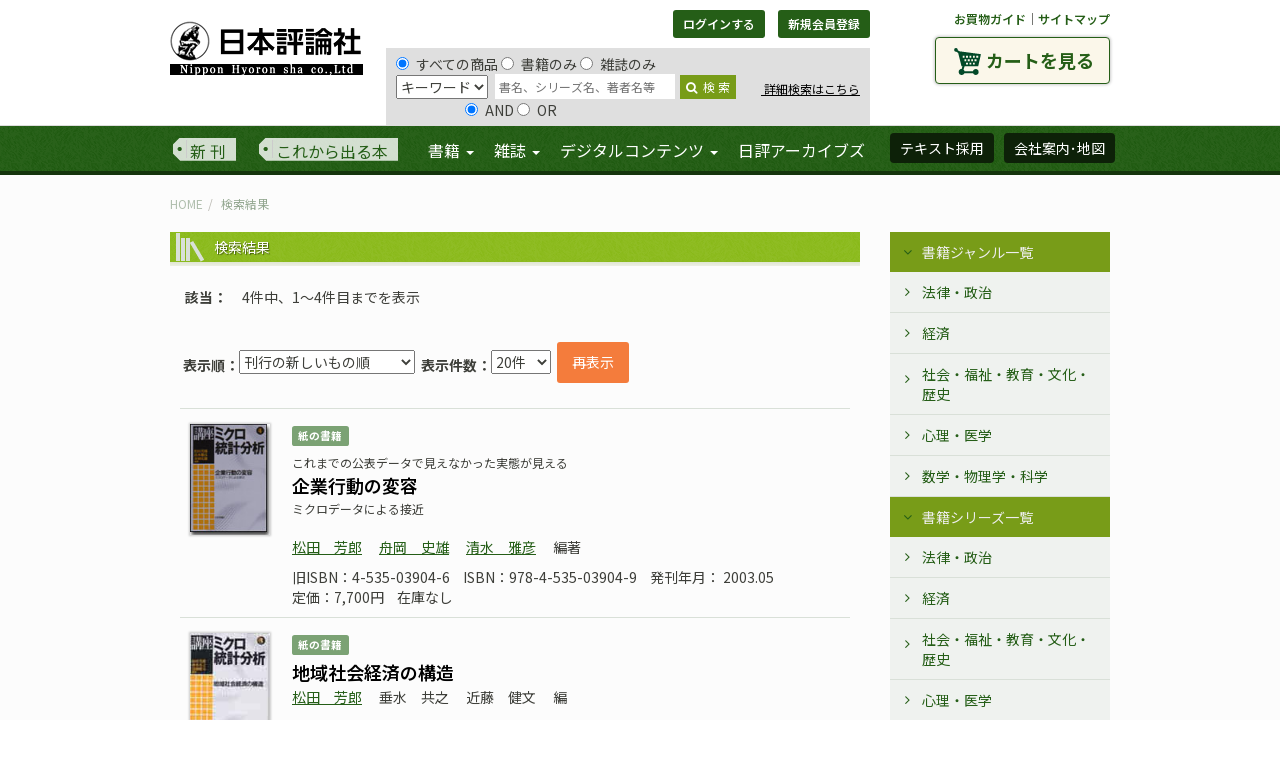

--- FILE ---
content_type: text/html; charset=UTF-8
request_url: https://www.nippyo.co.jp/shop/search?series=132
body_size: 11615
content:
<!DOCTYPE html>
<html lang="ja" prefix="og: http://ogp.me/ns#">
<head>
	<meta http-equiv="Content-Type" content="text/html; charset=utf-8" />
	<title>検索結果｜日本評論社</title>

	<meta name="viewport" content="width=device-width"/>	<meta name="description" content="の検索結果。日本評論社。"/><meta property="og:title" content="検索結果｜日本評論社"/><meta property="og:description" content="の検索結果。日本評論社。"/>	<meta name="twitter:site" content="@nippo"/><meta name="twitter:card" content="summary"/>
	
	
	<link rel="stylesheet" type="text/css" href="/shop/../shared/css/style.css"/>
	<link rel="stylesheet" type="text/css" href="/shop/../shared/css/add1903.css"/>

	<link rel="stylesheet" type="text/css" href="//maxcdn.bootstrapcdn.com/font-awesome/4.5.0/css/font-awesome.min.css"/>
	<link rel="stylesheet" type="text/css" href="//fonts.googleapis.com/css?family=EB+Garamond"/>

	<link rel="stylesheet" type="text/css" href="/shop/../shared/js/photoswipe/photoswipe.css"/>
	<link rel="stylesheet" type="text/css" href="/shop/../shared/js/photoswipe/default-skin/default-skin.css"/>

	
	
	<script type="text/javascript" src="https://code.jquery.com/jquery-1.11.1.min.js"></script>

	<script type="text/javascript" src="/shop/../shared/js/add1903.js"></script>

	<!-- HTML5 shim and Respond.js IE8 support of HTML5 elements and media queries -->
	<!--[if lt IE 9]>
		
	<script type="text/javascript" src="https://oss.maxcdn.com/libs/html5shiv/3.7.0/html5shiv.js"></script>
	<script type="text/javascript" src="https://oss.maxcdn.com/libs/respond.js/1.4.2/respond.min.js"></script>
	<![endif]-->


</head>

<body >
	<div id="fb-root"></div>
	<div id="header">
		
	
<script type="text/javascript">
//<![CDATA[
 jQuery(document).ready(function() {
 var onSubmit = false;
 jQuery('form').on('submit', function() {
 if (onSubmit) {
 return false;
 }
 onSubmit = true;
 });

 jQuery('#headSearchBox #BookSearchType').on('change', function() {
 typeElement = this;
 jQuery('#headSearchBox input[name="data[Book][search_operator]"]').each(function() {
 if (jQuery(typeElement).val() == 'author') {
 jQuery(this).prop('disabled', true);
 if (jQuery(this).val() == 'or') {
 jQuery(this).prop('checked', true);
 }
 else {
 jQuery(this).prop('checked', false);
 }
 }
 else {
 jQuery(this).prop('disabled', false);
 }
 });
 }).change();
 });
//]]>
</script><div class="container">
	<div class="forsp">
		<h1><a href="/shop/../"><img src="/shop/../shared/img/logo.png" alt="日本評論社"/></a></h1>
		<div class="menubox">
			<a class="menu-trigger">
				<span></span>
				<span></span>
				<span></span>
			</a>
		</div>
	</div>
	<div class="row">
		<div id="siteLogo" class="col-xs-2">
			<h1><a href="/shop/../"><img src="/shop/../shared/img/logo.png" alt="日本評論社"/></a></h1>
		</div>

		<div id="loginBox" class="col-xs-7">
			<div class="btnGroup">
			
				<a href="/shop/login" class="btn btn-success btn-sm" id="btn_login" role="button">ログインする</a>
				<a href="/shop/application" class="btn btn-success btn-sm" id="btn_regist">新規会員登録</a>			
			</div>
			<form action="/shop/search" id="BookSearchForm" method="post" accept-charset="utf-8"><div style="display:none;"><input type="hidden" name="_method" value="POST"/><input type="hidden" name="data[_Token][key]" value="f185ce5a43074b2f9af672a941c3ad66b1ef3d21" id="Token412093967"/></div>				<div id="headSearchBox">
					<input type="radio" name="data[Book][search_kind]" id="BookSearchKindAll" value="all" checked="checked" />すべての商品 <input type="radio" name="data[Book][search_kind]" id="BookSearchKindBook" value="book" />書籍のみ <input type="radio" name="data[Book][search_kind]" id="BookSearchKindMag" value="mag" />雑誌のみ					<br>
					<select name="data[Book][search_type]" id="BookSearchType">
<option value="keyword_all">キーワード</option>
<option value="keyword_book">書名</option>
<option value="author">著者名</option>
</select>
					<input name="data[Book][search_value]" class="head_search" placeholder="書名、シリーズ名、著者名等" type="text" id="BookSearchValue"/>
					<button class="head_search_submit" type="submit"><i class="fa fa-search"></i>検&nbsp;索</button>
					<div class="search_inDetail">
						<a href="/shop/search">&nbsp;詳細検索はこちら</a>
					</div>
					<br>&nbsp;&nbsp;&nbsp;&nbsp;&nbsp;&nbsp;&nbsp;&nbsp;&nbsp;&nbsp;&nbsp;&nbsp;&nbsp;&nbsp;&nbsp;&nbsp;&nbsp;&nbsp;&nbsp;&nbsp;&nbsp;&nbsp;
					<input type="radio" name="data[Book][search_operator]" id="BookSearchOperatorAnd" value="and" checked="checked" />AND <input type="radio" name="data[Book][search_operator]" id="BookSearchOperatorOr" value="or" />OR
				</div><!-- #headSearchBox -->
			<div style="display:none;"><input type="hidden" name="data[_Token][fields]" value="bb5cf2ca24a16822eef811b1078c96b1906ed2c9%3A" id="TokenFields2048660393"/><input type="hidden" name="data[_Token][unlocked]" value="" id="TokenUnlocked518194246"/></div></form>
		</div>

		<div id="cartBtnBox" class="col-xs-3">
			<p class="smallNav">
				<a href="/shop/../shopping_guide">お買物ガイド</a>｜<a href="/shop/../sitemap">サイトマップ</a>
			</p>
			<a href="/shop/carts" class="btn cartBtn">カートを見る</a>
		</div><!-- .cartBtnBox -->

	</div><!-- .row -->
</div><!-- .container -->
<nav id="gNav">
	<div class="container">
		<ul class="nav navbar-nav">
			<li class="newIssue"><a href="/shop/search?releace=2">新&nbsp;刊</a></li>
			<li class="comming"><a href="/shop/search?releace=1">これから出る本</a></li>
			<li class="wide" id="gNav_book">
				<a href="/shop/books" class="dropdown-toggle" data-toggle="dropdown" role="button" aria-expanded="false">書籍 <span class="caret"></span></a>				<ul class="dropdown-menu" role="menu">
					<li class="border"><a href="/shop/books">書籍TOP</a></li>
					<li><a href="/shop/genres">ジャンル一覧へ</a></li>
					<li><a href="/shop/series">シリーズ一覧へ</a></li>
					<li><a href="/shop/inventory">刊行書籍目録</a></li>
				</ul>
			</li>
			<li class="wide" id="gNav_zine">
				<a href="/shop/magazines" class="dropdown-toggle" data-toggle="dropdown" role="button" aria-expanded="false">雑誌 <span class="caret"></span></a>				<ul class="dropdown-menu" role="menu">
					<li class="border"><a href="/shop/magazines">雑誌TOP</a></li>
					
					<li><a href="/shop/magazines/latest/1.html">法律時報</a></li>
					
					<li><a href="/shop/magazines/latest/2.html">法学セミナー</a></li>
					
					<li><a href="/shop/magazines/latest/3.html">経済セミナー</a></li>
					
					<li><a href="/shop/magazines/latest/4.html">数学セミナー</a></li>
					
					<li><a href="/shop/magazines/latest/6.html">こころの科学</a></li>
					
					<li><a href="/shop/magazines/latest/7.html">そだちの科学</a></li>
					
					<li><a href="/shop/search?series=901%7C371">新基本法コンメンタール</a></li>
				</ul>
			</li>
			<li id="gNav_degital">
				<a href="#" class="dropdown-toggle" data-toggle="dropdown" role="button" aria-expanded="false">デジタルコンテンツ <span class="caret"></span></a>				<ul class="dropdown-menu" role="menu">
					<li class="border"><a href="https://www.web-nippyo.jp/">WEB日本評論</a></li>
					<li class="border"><a href="/shop/search?kind=3">電子書籍</a></li>
					<li class="border"><a href="/shop/search?degital=1">その他のデジタルコンテンツ</a></li>
					<li><a href="/shop/../dj">法律情報オンラインサービス</a></li>
				</ul>
			</li>
			<li id="gNav_archives"><a href="http://www.nippyo-archives.jp/">日評アーカイブズ</a></li>
		</ul>
		<ul class="nav navbar-nav navbar-right">
			<li><a href="/shop/complimentaries/kenpon_list" class="btn btn-success" role="button">テキスト採用</a></li>
			<li><a href="/shop/../company" class="btn btn-success" role="button">会社案内･地図</a></li>
		</ul>
	</div><!-- .container -->
</nav><!-- #gNav -->
<!-- Mypage Navi -->
	</div><!-- #header -->
	<div id="public" class="contentBox clearfix">
		<div class="pub_wrap">
	<div class="container">
		<ul class="breadcrumb"><li class="first"><a href="/shop/../">HOME</a></li><li class="last">検索結果</li></ul>
	</div><!-- /.container -->

	<div class="container">
		<div class="row">
			<div id="main" class="col-xs-9">

			<section class="list">
				<h1 class="h_single">検索結果</h1>
				<div class="contentBox_base">
				
					<dl class="conditions">
						<dt>該当</dt>
						<dd>4件中、1〜4件目までを表示</dd>
					</dl>
				</div>

				<div class="col-xs-12 form-inline clearfix" style="margin-top:20px;">
					<form action="/shop/search?series=132" id="BookSearchForm" method="post" accept-charset="utf-8"><div style="display:none;"><input type="hidden" name="_method" value="POST"/><input type="hidden" name="data[_Token][key]" value="f185ce5a43074b2f9af672a941c3ad66b1ef3d21" id="Token1414542271"/></div><input type="hidden" name="data[Book][series]" value="132" id="BookSeries"/><input type="hidden" name="data[Book][page]" value="1" id="BookPage"/>
&nbsp;<div class="form-group"><label for="BookOrder" class="control-label bold">表示順：</label><select name="data[Book][order]" class="" id="BookOrder">
<option value="publish_date DESC">刊行の新しいもの順</option>
<option value="publish_date ASC">刊行の古いもの順</option>
<option value="book_sortkey ASC">書名（五十音順　昇順）</option>
<option value="book_sortkey DESC">書名（五十音順　降順）</option>
</select></div>
&nbsp;<div class="form-group"><label for="BookLimit" class="control-label bold">表示件数：</label><select name="data[Book][limit]" class="" id="BookLimit">
<option value="20">20件</option>
<option value="50">50件</option>
<option value="100">100件</option>
</select></div>

&nbsp;<div class="form-group"><button id="forward" type="submit">再表示</button></div>


<div style="display:none;"><input type="hidden" name="data[_Token][fields]" value="4ff8dbd1b0b0cea3212dd5518985f3e44667a2bf%3ABook.page%7CBook.series" id="TokenFields2067536991"/><input type="hidden" name="data[_Token][unlocked]" value="" id="TokenUnlocked1112779120"/></div></form>
				</div>
				<ul class="pagination pull-right">
		<a class="prev"> </a>		<a class="next"> </a>	</ul>

				<div class="showCase col-xs-12">
														
					
<div class="media">
	<div class="media-left">
		<a href="/shop/book/2117.html"><img src="/shop/img/books/02117.jpg" alt="企業行動の変容画像"/></a>
	</div>
	<div class="media-body">
		<header>
			
			<ul class="icons">
			
				<li><span class="label label-info">紙の書籍</span></li>
			
			</ul>
			
			
			<div class="sub_before">
				これまでの公表データで見えなかった実態が見える
			</div>
			
			<h2><a href="/shop/book/2117.html">企業行動の変容</a></h2>

			
			<div class="sub_after">
				ミクロデータによる接近
			</div>
			
		</header>

		
		<ul class="author_link">
					
			<li>
				<a href="/shop/author/489.html">松田　芳郎</a>			</li>
						
					
			<li>
				<a href="/shop/author/490.html">舟岡　史雄</a>			</li>
						
					
			<li>
				<a href="/shop/author/491.html">清水　雅彦</a>			</li>
							
					<li>編著</li>
										
		
		</ul>
		
		<ul class="issue_property">
		
			<li>旧ISBN：4-535-03904-6</li>
		
		
			<li>ISBN：978-4-535-03904-9</li>
		
		
			<li>発刊年月：
				2003.05
			</li>
		
		</ul>

		<ul class="issue_property">
			<li>
				定価：7,700円
				
			</li>
			
			<li>在庫なし</li>
			
		</ul>
	</div><!-- /.media-body -->
</div><!-- /.media -->

										
					
<div class="media">
	<div class="media-left">
		<a href="/shop/book/1513.html"><img src="/shop/img/books/01513.jpg" alt="地域社会経済の構造画像"/></a>
	</div>
	<div class="media-body">
		<header>
			
			<ul class="icons">
			
				<li><span class="label label-info">紙の書籍</span></li>
			
			</ul>
			
			
			<h2><a href="/shop/book/1513.html">地域社会経済の構造</a></h2>

			
		</header>

		
		<ul class="author_link">
					
			<li>
				<a href="/shop/author/489.html">松田　芳郎</a>			</li>
						
					
			<li>
				垂水　共之			</li>
						
					
			<li>
				近藤　健文			</li>
							
					<li>編</li>
										
		
		</ul>
		
		<ul class="issue_property">
		
			<li>旧ISBN：4-535-03903-8</li>
		
		
			<li>ISBN：978-4-535-03903-2</li>
		
		
			<li>発刊年月：
				2000.10
			</li>
		
		</ul>

		<ul class="issue_property">
			<li>
				定価：7,700円
				
			</li>
			
			<li>在庫なし</li>
			
		</ul>
	</div><!-- /.media-body -->
</div><!-- /.media -->

										
					
<div class="media">
	<div class="media-left">
		<a href="/shop/book/1490.html"><img src="/shop/img/books/01490.jpg" alt="ミクロ統計の集計解析と技法画像"/></a>
	</div>
	<div class="media-body">
		<header>
			
			<ul class="icons">
			
				<li><span class="label label-info">紙の書籍</span></li>
			
			</ul>
			
			
			<h2><a href="/shop/book/1490.html">ミクロ統計の集計解析と技法</a></h2>

			
			<div class="sub_after">
				ミクロ統計の集計解析と技法
			</div>
			
		</header>

		
		<ul class="author_link">
					
			<li>
				<a href="/shop/author/489.html">松田　芳郎</a>			</li>
						
					
			<li>
				伴　金美			</li>
						
					
			<li>
				<a href="/shop/author/1642.html">美添　泰人</a>			</li>
							
					<li>編著</li>
										
		
		</ul>
		
		<ul class="issue_property">
		
			<li>旧ISBN：4-535-03902-X</li>
		
		
			<li>ISBN：978-4-535-03902-5</li>
		
		
			<li>発刊年月：
				2000.09
			</li>
		
		</ul>

		<ul class="issue_property">
			<li>
				定価：7,700円
				
			</li>
			
			<li>在庫なし</li>
			
		</ul>
	</div><!-- /.media-body -->
</div><!-- /.media -->

										
					
<div class="media">
	<div class="media-left">
		<a href="/shop/book/1489.html"><img src="/shop/img/books/01489.jpg" alt="統計調査制度とミクロ統計の開示画像"/></a>
	</div>
	<div class="media-body">
		<header>
			
			<ul class="icons">
			
				<li><span class="label label-info">紙の書籍</span></li>
			
			</ul>
			
			
			<h2><a href="/shop/book/1489.html">統計調査制度とミクロ統計の開示</a></h2>

			
			<div class="sub_after">
				統計調査制度とミクロ統計の開示
			</div>
			
		</header>

		
		<ul class="author_link">
					
			<li>
				<a href="/shop/author/489.html">松田　芳郎</a>			</li>
						
					
			<li>
				濱砂　敬郎			</li>
						
					
			<li>
				森　博美			</li>
							
					<li>編</li>
										
		
		</ul>
		
		<ul class="issue_property">
		
			<li>旧ISBN：4-535-03901-1</li>
		
		
			<li>ISBN：978-4-535-03901-8</li>
		
		
			<li>発刊年月：
				2000.09
			</li>
		
		</ul>

		<ul class="issue_property">
			<li>
				定価：7,700円
				
			</li>
			
			<li>在庫なし</li>
			
		</ul>
	</div><!-- /.media-body -->
</div><!-- /.media -->

									
				</div><!-- /.showCase -->
				<ul class="pagination pull-right">
		<a class="prev"> </a>		<a class="next"> </a>	</ul>

			</section><!-- /.list -->
			</div><!-- #main -->
			<!-- ▲メインエリア==================================================▲ -->

			<!-- ▼右サイド==================================================▼ -->
			<div id="sidebar" class="col-xs-3">
				
				<ul class="accordion" id="accordion-1"><li class="primary dcjq-current-parent opend"><a href="#">書籍ジャンル一覧</a><ul><li class="secondary dcjq-current-parent"><a href="#">法律・政治</a><ul><li class="tertiary arrow"><a href="/shop/search?genre=101">法律一般・法学・事典</a></li><li class="tertiary arrow"><a href="/shop/search?genre=102">憲法</a></li><li class="tertiary arrow"><a href="/shop/search?genre=115">行政法</a></li><li class="tertiary arrow"><a href="/shop/search?genre=116">環境法</a></li><li class="tertiary arrow"><a href="/shop/search?genre=117">租税法</a></li><li class="tertiary arrow"><a href="/shop/search?genre=118">情報・メディア法</a></li><li class="tertiary arrow"><a href="/shop/search?genre=104">民法</a></li><li class="tertiary arrow"><a href="/shop/search?genre=119">民法-民法総則</a></li><li class="tertiary arrow"><a href="/shop/search?genre=120">民法-物権法</a></li><li class="tertiary arrow"><a href="/shop/search?genre=121">民法-債権総論・債権各論</a></li><li class="tertiary arrow"><a href="/shop/search?genre=122">民法-親族・相続</a></li><li class="tertiary arrow"><a href="/shop/search?genre=123">土地法・不動産法</a></li><li class="tertiary arrow"><a href="/shop/search?genre=105">商法・会社法</a></li><li class="tertiary arrow"><a href="/shop/search?genre=124">消費者法</a></li><li class="tertiary arrow"><a href="/shop/search?genre=106">刑法</a></li><li class="tertiary arrow"><a href="/shop/search?genre=125">刑事政策・少年法</a></li><li class="tertiary arrow"><a href="/shop/search?genre=126">医事法</a></li><li class="tertiary arrow"><a href="/shop/search?genre=107">司法</a></li><li class="tertiary arrow"><a href="/shop/search?genre=108">民事訴訟法</a></li><li class="tertiary arrow"><a href="/shop/search?genre=109">刑事訴訟法</a></li><li class="tertiary arrow"><a href="/shop/search?genre=127">労働法</a></li><li class="tertiary arrow"><a href="/shop/search?genre=128">社会保障法</a></li><li class="tertiary arrow"><a href="/shop/search?genre=129">知的財産法</a></li><li class="tertiary arrow"><a href="/shop/search?genre=130">経済法・金融法・産業法</a></li><li class="tertiary arrow"><a href="/shop/search?genre=131">国際法・国際政治</a></li><li class="tertiary arrow"><a href="/shop/search?genre=132">国際私法</a></li><li class="tertiary arrow"><a href="/shop/search?genre=133">法哲学・法社会学・比較法、法制史、法と心理（法と関連領域）等</a></li><li class="tertiary arrow"><a href="/shop/search?genre=134">外国法</a></li><li class="tertiary arrow"><a href="/shop/search?genre=135">政治学・行政学</a></li><li class="tertiary arrow"><a href="/shop/search?genre=136">コンメンタール・注釈書</a></li><li class="tertiary arrow"><a href="/shop/search?genre=137">資格試験</a></li><li class="tertiary arrow"><a href="/shop/search?genre=114">講座・全集・増刊・別冊・その他</a></li></ul></li><li class="secondary dcjq-current-parent"><a href="#">経済</a><ul><li class="tertiary arrow"><a href="/shop/search?genre=213">経済一般</a></li><li class="tertiary arrow"><a href="/shop/search?genre=214">経済学</a></li><li class="tertiary arrow"><a href="/shop/search?genre=201">経済理論</a></li><li class="tertiary arrow"><a href="/shop/search?genre=215">マクロ経済学</a></li><li class="tertiary arrow"><a href="/shop/search?genre=216">ミクロ経済学</a></li><li class="tertiary arrow"><a href="/shop/search?genre=203">経済学史・経済思想史</a></li><li class="tertiary arrow"><a href="/shop/search?genre=204">経済史</a></li><li class="tertiary arrow"><a href="/shop/search?genre=217">経済学各論（公共経済学・都市経済学・環境経済学等）</a></li><li class="tertiary arrow"><a href="/shop/search?genre=205">国際経済・開発経済・各国経済</a></li><li class="tertiary arrow"><a href="/shop/search?genre=206">日本経済</a></li><li class="tertiary arrow"><a href="/shop/search?genre=218">計量経済学・統計学</a></li><li class="tertiary arrow"><a href="/shop/search?genre=219">財政学</a></li><li class="tertiary arrow"><a href="/shop/search?genre=207">金融</a></li><li class="tertiary arrow"><a href="/shop/search?genre=208">経済政策</a></li><li class="tertiary arrow"><a href="/shop/search?genre=209">経営・会計</a></li><li class="tertiary arrow"><a href="/shop/search?genre=210">産業・労働</a></li><li class="tertiary arrow"><a href="/shop/search?genre=220">社会保障・社会政策</a></li><li class="tertiary arrow"><a href="/shop/search?genre=221">ビジネス</a></li><li class="tertiary arrow"><a href="/shop/search?genre=212">増刊・別冊・その他</a></li></ul></li><li class="secondary dcjq-current-parent"><a href="#">社会・福祉・教育・文化・歴史</a><ul><li class="tertiary arrow"><a href="/shop/search?genre=308">社会一般・ノンフィクション</a></li><li class="tertiary arrow"><a href="/shop/search?genre=301">社会学</a></li><li class="tertiary arrow"><a href="/shop/search?genre=309">メディア論</a></li><li class="tertiary arrow"><a href="/shop/search?genre=303">福祉・教育</a></li><li class="tertiary arrow"><a href="/shop/search?genre=310">環境問題</a></li><li class="tertiary arrow"><a href="/shop/search?genre=304">文化</a></li><li class="tertiary arrow"><a href="/shop/search?genre=311">哲学・宗教・民俗学・文化人類学</a></li><li class="tertiary arrow"><a href="/shop/search?genre=306">歴史</a></li><li class="tertiary arrow"><a href="/shop/search?genre=307">講座・全集・その他</a></li></ul></li><li class="secondary dcjq-current-parent"><a href="#">心理・医学</a><ul><li class="tertiary arrow"><a href="/shop/search?genre=405">心理学-総論　基礎心理</a></li><li class="tertiary arrow"><a href="/shop/search?genre=408">臨床心理</a></li><li class="tertiary arrow"><a href="/shop/search?genre=409">発達心理・教育心理</a></li><li class="tertiary arrow"><a href="/shop/search?genre=410">社会心理</a></li><li class="tertiary arrow"><a href="/shop/search?genre=404">精神医学</a></li><li class="tertiary arrow"><a href="/shop/search?genre=401">医学・看護</a></li><li class="tertiary arrow"><a href="/shop/search?genre=402">家庭医学</a></li><li class="tertiary arrow"><a href="/shop/search?genre=406">講座・増刊・別冊・その他</a></li></ul></li><li class="secondary dcjq-current-parent"><a href="#">数学・物理学・科学</a><ul><li class="tertiary arrow"><a href="/shop/search?genre=513">科学一般・科学への招待</a></li><li class="tertiary arrow"><a href="/shop/search?genre=501">数学一般・数学への招待</a></li><li class="tertiary arrow"><a href="/shop/search?genre=515">数理パズル・折り紙</a></li><li class="tertiary arrow"><a href="/shop/search?genre=502">数学史・伝記</a></li><li class="tertiary arrow"><a href="/shop/search?genre=503">数学教育</a></li><li class="tertiary arrow"><a href="/shop/search?genre=504">線形代数</a></li><li class="tertiary arrow"><a href="/shop/search?genre=505">微分積分・解析学・微分方程式</a></li><li class="tertiary arrow"><a href="/shop/search?genre=506">代数学・数論</a></li><li class="tertiary arrow"><a href="/shop/search?genre=507">幾何学</a></li><li class="tertiary arrow"><a href="/shop/search?genre=508">確率・統計</a></li><li class="tertiary arrow"><a href="/shop/search?genre=509">応用数学</a></li><li class="tertiary arrow"><a href="/shop/search?genre=510">論理・数学基礎論</a></li><li class="tertiary arrow"><a href="/shop/search?genre=511">情報科学・コンピュータ</a></li><li class="tertiary arrow"><a href="/shop/search?genre=512">物理・数理物理</a></li><li class="tertiary arrow"><a href="/shop/search?genre=516">天文学・宇宙科学</a></li><li class="tertiary arrow"><a href="/shop/search?genre=517">地球科学</a></li><li class="tertiary arrow"><a href="/shop/search?genre=518">化学</a></li><li class="tertiary arrow"><a href="/shop/search?genre=519">生物科学・バイオ科学</a></li><li class="tertiary arrow"><a href="/shop/search?genre=520">工学</a></li><li class="tertiary arrow"><a href="/shop/search?genre=521">環境科学</a></li><li class="tertiary arrow"><a href="/shop/search?genre=514">講座・全集・辞典・事典・増刊・別冊・その他</a></li></ul></li></ul></li><li class="primary dcjq-current-parent opend"><a href="#">書籍シリーズ一覧</a><ul><li class="secondary dcjq-current-parent"><a href="#">法律・政治</a><ul><li class="tertiary arrow"><a href="/shop/search?series=997">ERCJ選書</a></li><li class="tertiary arrow"><a href="/shop/search?series=111">遺言と遺留分</a></li><li class="tertiary arrow"><a href="/shop/search?series=121">医事法学叢書</a></li><li class="tertiary arrow"><a href="/shop/search?series=998">伊藤塾 合格セレクション</a></li><li class="tertiary arrow"><a href="/shop/search?series=1000">伊藤真の入門シリーズ</a></li><li class="tertiary arrow"><a href="/shop/search?series=1001">基本シリーズ</a></li><li class="tertiary arrow"><a href="/shop/search?series=141">ケースメソッド</a></li><li class="tertiary arrow"><a href="/shop/search?series=151">現代憲法理論叢書</a></li><li class="tertiary arrow"><a href="/shop/search?series=161">講座 革命と法</a></li><li class="tertiary arrow"><a href="/shop/search?series=171">講座 現代家族法</a></li><li class="tertiary arrow"><a href="/shop/search?series=181">講座 現代契約と現代債権の展望</a></li><li class="tertiary arrow"><a href="/shop/search?series=191">講座 憲法学</a></li><li class="tertiary arrow"><a href="/shop/search?series=201">講座 実務家事審判法</a></li><li class="tertiary arrow"><a href="/shop/search?series=211">講座 世紀間の世界政治</a></li><li class="tertiary arrow"><a href="/shop/search?series=221">講座 倒産の法システム</a></li><li class="tertiary arrow"><a href="/shop/search?series=231">講座 人間の安全保障と国際組織犯罪</a></li><li class="tertiary arrow"><a href="/shop/search?series=232">司法書士一問一答　合格の肢</a></li><li class="tertiary arrow"><a href="/shop/search?series=233">私法判例リマークス（法律時報別冊）</a></li><li class="tertiary arrow"><a href="/shop/search?series=241">事例研究</a></li><li class="tertiary arrow"><a href="/shop/search?series=251">新・現代損害賠償法講座</a></li><li class="tertiary arrow"><a href="/shop/search?series=234">新・コンメンタールシリーズ</a></li><li class="tertiary arrow"><a href="/shop/search?series=261">新・実務民事訴訟講座</a></li><li class="tertiary arrow"><a href="/shop/search?series=271">新・借地借家法講座</a></li><li class="tertiary arrow"><a href="/shop/search?series=281">新・不動産登記講座</a></li><li class="tertiary arrow"><a href="/shop/search?series=291">末弘著作集</a></li><li class="tertiary arrow"><a href="/shop/search?series=301">捜査法大系</a></li><li class="tertiary arrow"><a href="/shop/search?series=311">叢書 企業社会の変容と法創造</a></li><li class="tertiary arrow"><a href="/shop/search?series=321">叢書 現代中国学の構築に向けて</a></li><li class="tertiary arrow"><a href="/shop/search?series=322">速報判例解説　新・判例解説Watch（法学セミナー増刊）</a></li><li class="tertiary arrow"><a href="/shop/search?series=323">地域公共人材叢書</a></li><li class="tertiary arrow"><a href="/shop/search?series=331">唄孝一・家族法著作選集</a></li><li class="tertiary arrow"><a href="/shop/search?series=341">判例経済刑法大系</a></li><li class="tertiary arrow"><a href="/shop/search?series=342">判例回顧と展望（法律時報臨時増刊）</a></li><li class="tertiary arrow"><a href="/shop/search?series=351">ビジネス法務大系</a></li><li class="tertiary arrow"><a href="/shop/search?series=361">別冊法学セミナー</a></li><li class="tertiary arrow"><a href="/shop/search?series=371">基本法コンメンタール（別冊法学セミナー）</a></li><li class="tertiary arrow"><a href="/shop/search?series=901">新基本法コンメンタール（別冊法学セミナー）</a></li><li class="tertiary arrow"><a href="/shop/search?series=372">新・判例ハンドブックシリーズ</a></li><li class="tertiary arrow"><a href="/shop/search?series=373">年報 医事法学</a></li><li class="tertiary arrow"><a href="/shop/search?series=374">年報 知的財産法</a></li><li class="tertiary arrow"><a href="/shop/search?series=381">法学セミナー増刊</a></li><li class="tertiary arrow"><a href="/shop/search?series=391">法科大学院ケースブック</a></li><li class="tertiary arrow"><a href="/shop/search?series=401">法科大学院テキスト</a></li><li class="tertiary arrow"><a href="/shop/search?series=411">法セミ LAW CLASS シリーズ</a></li><li class="tertiary arrow"><a href="/shop/search?series=491">法セミ LAW ANGLE シリーズ</a></li><li class="tertiary arrow"><a href="/shop/search?series=375">法と心理</a></li><li class="tertiary arrow"><a href="/shop/search?series=376">法の科学</a></li><li class="tertiary arrow"><a href="/shop/search?series=421">法律時報増刊</a></li><li class="tertiary arrow"><a href="/shop/search?series=431">法律時報別冊</a></li><li class="tertiary arrow"><a href="/shop/search?series=441">水俣病裁判全史</a></li><li class="tertiary arrow"><a href="/shop/search?series=451">薬害エイズ裁判史</a></li><li class="tertiary arrow"><a href="/shop/search?series=461">薬害ヤコブ病の軌跡</a></li><li class="tertiary arrow"><a href="/shop/search?series=471">司法書士試験シリーズ</a></li><li class="tertiary arrow"><a href="/shop/search?series=481">シリーズ実務税法解説</a></li><li class="tertiary arrow"><a href="/shop/search?series=991">法律書オンデマンド復刊</a></li><li class="tertiary arrow"><a href="/shop/search?series=992">現代知的財産法講座</a></li><li class="tertiary arrow"><a href="/shop/search?series=993">新・総合特集シリーズ（別冊法学セミナー）</a></li><li class="tertiary arrow"><a href="/shop/search?series=994">実務民事訴訟講座</a></li><li class="tertiary arrow"><a href="/shop/search?series=995">現代行政法講座</a></li><li class="tertiary arrow"><a href="/shop/search?series=378">民事判例シリーズ</a></li><li class="tertiary arrow"><a href="/shop/search?series=492">日評ベーシック・シリーズ（法律）</a></li><li class="tertiary arrow"><a href="/shop/search?series=996">都市経営研究叢書</a></li></ul></li><li class="secondary dcjq-current-parent"><a href="#">経済</a><ul><li class="tertiary arrow"><a href="/shop/search?series=112">アジアの大都市</a></li><li class="tertiary arrow"><a href="/shop/search?series=122">経済セミナー増刊</a></li><li class="tertiary arrow"><a href="/shop/search?series=132">講座 ミクロ統計分析</a></li><li class="tertiary arrow"><a href="/shop/search?series=142">シリーズ 国際開発</a></li><li class="tertiary arrow"><a href="/shop/search?series=152">シリーズ 新エコノミクス</a></li><li class="tertiary arrow"><a href="/shop/search?series=162">経済政策分析のフロンティア</a></li><li class="tertiary arrow"><a href="/shop/search?series=202">地域公共人材叢書</a></li><li class="tertiary arrow"><a href="/shop/search?series=166">トリアーデ経済学</a></li><li class="tertiary arrow"><a href="/shop/search?series=182">都市経営研究叢書</a></li><li class="tertiary arrow"><a href="/shop/search?series=192">生存科学叢書</a></li><li class="tertiary arrow"><a href="/shop/search?series=172">日評ベーシック・シリーズ（経済）</a></li></ul></li><li class="secondary dcjq-current-parent"><a href="#">社会・福祉・教育・文化・歴史</a><ul><li class="tertiary arrow"><a href="/shop/search?series=113">江戸漂流記総集</a></li><li class="tertiary arrow"><a href="/shop/search?series=193">MITエッセンシャル・ナレッジ・シリーズ</a></li><li class="tertiary arrow"><a href="/shop/search?series=123">菊姫ライブラリー</a></li><li class="tertiary arrow"><a href="/shop/search?series=133">講座 高齢社会の技術</a></li><li class="tertiary arrow"><a href="/shop/search?series=203">生存科学叢書</a></li><li class="tertiary arrow"><a href="/shop/search?series=143">大黒屋光太夫史料集</a></li><li class="tertiary arrow"><a href="/shop/search?series=146">地域公共人材叢書</a></li><li class="tertiary arrow"><a href="/shop/search?series=153">林鶴梁日記</a></li><li class="tertiary arrow"><a href="/shop/search?series=147">水俣病の民衆史</a></li><li class="tertiary arrow"><a href="/shop/search?series=163">明治文化全集</a></li><li class="tertiary arrow"><a href="/shop/search?series=183">都市経営研究叢書</a></li></ul></li><li class="secondary dcjq-current-parent"><a href="#">心理・医学</a><ul><li class="tertiary arrow"><a href="/shop/search?series=114">榎本稔著作集</a></li><li class="tertiary arrow"><a href="/shop/search?series=124">からだの科学増刊</a></li><li class="tertiary arrow"><a href="/shop/search?series=134">こころの科学セレクション</a></li><li class="tertiary arrow"><a href="/shop/search?series=144">こころの科学増刊</a></li><li class="tertiary arrow"><a href="/shop/search?series=154">こころの科学叢書</a></li><li class="tertiary arrow"><a href="/shop/search?series=164">からだの科学primary選書</a></li><li class="tertiary arrow"><a href="/shop/search?series=184">生存科学叢書</a></li><li class="tertiary arrow"><a href="/shop/search?series=174">日評ベーシック・シリーズ（心理）</a></li></ul></li><li class="secondary dcjq-current-parent"><a href="#">数学・物理学・科学</a><ul><li class="tertiary arrow"><a href="/shop/search?series=385">江沢洋選集</a></li><li class="tertiary arrow"><a href="/shop/search?series=115">SEのための必勝スキルシリーズ</a></li><li class="tertiary arrow"><a href="/shop/search?series=125">大人のための科学</a></li><li class="tertiary arrow"><a href="/shop/search?series=135">現代応用数学の基礎</a></li><li class="tertiary arrow"><a href="/shop/search?series=145">近藤洋逸数学史著作集</a></li><li class="tertiary arrow"><a href="/shop/search?series=155">情報数学セミナー</a></li><li class="tertiary arrow"><a href="/shop/search?series=156">シリーズ宇宙物理学の基礎</a></li><li class="tertiary arrow"><a href="/shop/search?series=165">シリーズ 現代の天文学</a></li><li class="tertiary arrow"><a href="/shop/search?series=175">シリーズ 地球と人間の環境を考える</a></li><li class="tertiary arrow"><a href="/shop/search?series=185">シリーズ 理科系の数学入門</a></li><li class="tertiary arrow"><a href="/shop/search?series=195">数学セミナー増刊</a></li><li class="tertiary arrow"><a href="/shop/search?series=377">数学の泉</a></li><li class="tertiary arrow"><a href="/shop/search?series=157">数学文化</a></li><li class="tertiary arrow"><a href="/shop/search?series=205">数理物理学方法序説</a></li><li class="tertiary arrow"><a href="/shop/search?series=215">数理物理シリーズ</a></li><li class="tertiary arrow"><a href="/shop/search?series=365">生存科学叢書</a></li><li class="tertiary arrow"><a href="/shop/search?series=158">チュートリアル　応用数理の最前線</a></li><li class="tertiary arrow"><a href="/shop/search?series=159">遠山啓エッセンス</a></li><li class="tertiary arrow"><a href="/shop/search?series=225">日評数学選書</a></li><li class="tertiary arrow"><a href="/shop/search?series=235">はじめよう数学</a></li><li class="tertiary arrow"><a href="/shop/search?series=395">物理学アドバンストシリーズ</a></li><li class="tertiary arrow"><a href="/shop/search?series=245">よしざわ先生の「なぜ？」に答える数の本</a></li><li class="tertiary arrow"><a href="/shop/search?series=255">アクチュアリー数学シリーズ</a></li><li class="tertiary arrow"><a href="/shop/search?series=265">大学院入試問題から学ぶシリーズ</a></li><li class="tertiary arrow"><a href="/shop/search?series=275">子どもを賢くする－よくわかる算数の授業</a></li><li class="tertiary arrow"><a href="/shop/search?series=285">武藤徹の高校数学読本</a></li><li class="tertiary arrow"><a href="/shop/search?series=295">伏見康治コレクション</a></li><li class="tertiary arrow"><a href="/shop/search?series=315">完全版　マーティン・ガードナー数学ゲーム全集</a></li><li class="tertiary arrow"><a href="/shop/search?series=325">新天文学ライブラリー</a></li><li class="tertiary arrow"><a href="/shop/search?series=345">シリーズ　ゼータの現在</a></li><li class="tertiary arrow"><a href="/shop/search?series=355">MITエッセンシャル・ナレッジ・シリーズ</a></li><li class="tertiary arrow"><a href="/shop/search?series=335">日評ベーシック・シリーズ（数学）</a></li><li class="tertiary arrow"><a href="/shop/search?series=336">日評ベーシック・シリーズ（物理）</a></li><li class="tertiary arrow"><a href="/shop/search?series=337">日評ベーシック・シリーズ（生物）</a></li></ul></li></ul></li></ul>
				<ul id="side_bnr_subnav" class="side_box">
	<li class="primary"><a href="/shop/genres" class="morelink"><i class="fa fa-bars"></i>全ジャンル一覧</a></li>
	<li class="primary"><a href="/shop/series" class="morelink"><i class="fa fa-bars"></i>全シリーズ一覧</a></li>
	<li class="primary"><a href="/shop/list_yearsby"><i class="fa fa-list"></i>刊行年月別一覧</a></li>
</ul>

<ul id="bnr_single" class="side_box">
	<li><a href="/shop/../sns"><img src="/shop/../shared/img/bnr_list_sns.png" alt="日本評論社SNSアカウント" class="img-responsive"/></a></li>
	<li><a href="/shop/magazines/subscription"><img src="/shop/../shared/img/bnr_subscription.png" alt="雑誌定期購読はこちら" class="img-responsive"/></a></li>
	<li><a href="https://www.nippyo.co.jp/%e6%97%a5%e6%9c%ac%e8%a9%95%e8%ab%96%e7%a4%be%e3%80%80%e5%89%b5%e6%a5%ad100%e5%b9%b4%e8%a8%98%e5%bf%b5%e5%87%ba%e7%89%88%e3%80%80%e7%89%b9%e8%a8%ad%e3%83%9a%e3%83%bc%e3%82%b8/"><img src="/shop/../shared/img/bnr_nippyo100th.png" alt="日本評論社　創業100年記念出版はこちら" class="img-responsive"/></a></li>
	<li><a href="https://www.web-nippyo.jp/" target="_blank" title="web日本評論サイトを開きます"><img src="/shop/../shared/img/bnr_web_nippyo.png" alt="広告" class="img-responsive"/></a>	<li><a href="https://www.nippyo-archives.jp/" target="_blank" title="日評アーカイヴズサイトを開きます"><img src="/shop/../shared/img/bnr_archives.png" alt="広告" class="img-responsive"/></a></ul>
<ul id="side_bnr_subnav" class="side_box">
	<li class="caution"><a href="/shop/../rights_information"><i class="fa fa-exclamation-circle"></i>著作権者の方へ</a></li>
</ul>
<!-- //////////////////////////////////////////////////////////////////// -->
<ul id="side_bnr" class="side_box">
	<li><a href="/shop/../company"><img src="/shop/../shared/img/bnr_company.png" alt="会社概要" class="border img-responsive"/></a></li>
	<li><a href="/shop/../dj"><img src="/shop/../shared/img/bnr_lowonline.png" alt="法律情報オンラインサービス" class="border img-responsive"/></a></li>
	<li><a href="/shop/../ad/"><img src="/shop/../shared/img/bnr_advertising.png" alt="広告のご掲載" class="border img-responsive"/></a></li>
	<li><a href="/shop/complimentaries/kenpon_list"><img src="/shop/../shared/img/bnr_complimentary.png" alt="テキスト採用" class="border img-responsive"/></a></li>
	<li><a href="/shop/downloads"><img src="/shop/../shared/img/bnr_download.png" alt="ダウンロード一覧" class="border img-responsive"/></a></li>
	<li><a href="/shop/catalogapplication"><img src="/shop/../shared/img/bnr_catalog.png" alt="図書目録贈呈" class="border img-responsive"/></a></li>
	<li><a href="/shop/../promotion"><img src="/shop/../shared/img/bnr_shoten.png" alt="書店様へ" class="border img-responsive"/></a></li>
	<li><a href="/shop/../koukoku"><img src="/shop/../shared/img/bnr_ad_newspaper.png" alt="新聞掲載広告" class="border img-responsive"/></a></li>
	<li><a href="/shop/inventory"><img src="/shop/../shared/img/bnr_catalog_past.png" alt="日本評論社　刊行書籍カタログ1952-2012" class="img-responsive"/></a></li>
	<li><a href="/shop/../shared/docs/info_jigyou-syuppan.pdf"><img src="/shop/../shared/img/bnr_publish.png" alt="事業出版のご案内" class="img-responsive"/></a></li>
</ul>
<!-- //////////////////////////////////////////////////////////////////// -->
<ul id="side_bnr_subnav" class="side_box">
	<li class="primary"><a href="/shop/news" class="morelink"><i class="fa fa-bars"></i>更新情報</a></li>
</ul>
<div id="bnr_blog">
	<header>
		<img src="/shop/../shared/img/h_editor_blog.png" alt="編集局ブログ" class="img-responsive"/>	</header>
	
	<!-- *********************************************************************** -->
	<div class="media">
		<div class="media-left">
			<a href="https://www.nippyo.co.jp/blogjihou" target=""><img src="/shop/../shared/img/thumb_houritsujihou.png" alt="法律時報アイコン" width="50" height="50"/></a>
		</div>
		<div class="media-body">
			<p><a href="https://www.nippyo.co.jp/blogjihou" target=""><img src="/shop/../shared/img/logo_mini_houritsujihou.png" alt="法律時報ロゴ" width="125" height="31"/></a></p>
			<p>BLOG&nbsp;<span class="red">2026-01-21&nbsp;up!</span></p>
		</div><!-- /.media-body -->
	</div><!-- /.media -->
	
	<!-- *********************************************************************** -->
	<div class="media">
		<div class="media-left">
			<a href="https://www.nippyo.co.jp/bloghousemi" target=""><img src="/shop/../shared/img/thumb_hougakuseminar.png" alt="法学セミナーアイコン" width="50" height="50"/></a>
		</div>
		<div class="media-body">
			<p><a href="https://www.nippyo.co.jp/bloghousemi" target=""><img src="/shop/../shared/img/logo_mini_hougakuseminar.png" alt="法学セミナーロゴ" width="125" height="31"/></a></p>
		</div><!-- /.media-body -->
	</div><!-- /.media -->
	
	<!-- *********************************************************************** -->
	<div class="media">
		<div class="media-left">
			<a href="https://note.com/keisemi" target="_blank"><img src="/shop/../shared/img/thumb_keizaiseminar.png" alt="経済セミナーアイコン" width="50" height="50"/></a>
		</div>
		<div class="media-body">
			<p><a href="https://note.com/keisemi" target="_blank"><img src="/shop/../shared/img/logo_mini_keizaiseminar.png" alt="経済セミナーロゴ" width="125" height="31"/></a></p>
		</div><!-- /.media-body -->
	</div><!-- /.media -->
	
	<!-- *********************************************************************** -->
	<div class="media">
		<div class="media-left">
			<a href="https://www.nippyo.co.jp/blogsusemi" target=""><img src="/shop/../shared/img/thumb_sugakuseminar.png" alt="数学セミナーアイコン" width="50" height="50"/></a>
		</div>
		<div class="media-body">
			<p><a href="https://www.nippyo.co.jp/blogsusemi" target=""><img src="/shop/../shared/img/logo_mini_sugakuseminar.png" alt="数学セミナーロゴ" width="125" height="31"/></a></p>
			<p>BLOG&nbsp;<span class="red">2026-01-13&nbsp;up!</span></p>
		</div><!-- /.media-body -->
	</div><!-- /.media -->
	
</div>

			</div><!-- #sidebar -->
			<!-- ▲右サイド==================================================▲ -->

		</div><!-- .row -->
	</div><!-- .container -->
</div><!-- /.pub_wrap -->

	</div>

	<footer>
		<div class="container">
	<div class="fNav">
		<h1><a href="/shop/../">トップページ</a></h1>
		<ul class="ftr_parent">
			<li class="lightenBox">
				<a href="/shop/../company">会社概要</a>				<ul class="ftr_child ">
					<li><a href="/shop/../company/history">沿革</a></li>
        			<li><a href="/shop/../policy_invoice">インボイス制度への
&nbsp;&nbsp;弊社方針</a></li>
					<li><a href="/shop/../company/map">アクセス・地図</a></li>
					<li><a href="/shop/../recruit">採用情報</a></li>
				</ul>
			</li>
			<li>
				<ul class="ftr_child ">
					<li><a href="/shop/news">更新情報</a></li>
					<li><a href="/shop/../sns">SNSアカウント一覧</a></li>
					<li><a href="/shop/../shopping_guide">注文について</a></li>
					<li><a href="/shop/../privacy">個人情報について</a></li>
					<li><a href="/shop/../regulations">特定商取引法に関する表示</a></li>
					<li><a href="/shop/../linkporicy">リンクポリシー</a></li>
					<li><a href="/shop/inquiry">お問い合わせ</a></li>
					<li><a href="/shop/../sitemap">サイトマップ</a></li>
				</ul>
			</li>
		</ul>
	</div>

	<div class="fNav">
		<h1><a href="/shop/books">書籍</a></h1>
		<ul class="ftr_parent">
			<li>
				<a href="/shop/genres">ジャンル一覧</a>				<ul class="ftr_child">
					<li><a href="/shop/search?genre_parent=1">法律・政治</a></li>
					<li><a href="/shop/search?genre_parent=2">経済</a></li>
					<li><a href="/shop/search?genre_parent=3">社会・福祉・教育・文化・歴史</a></li>
					<li><a href="/shop/search?genre_parent=4">心理・医学</a></li>
					<li><a href="/shop/search?genre_parent=5">数学・物理学・科学</a></li>
				</ul>
			</li>
			<li>
				<a href="/shop/series">シリーズ一覧</a>				<ul class="ftr_child">
					<li><a href="/shop/search?series_parent=1">法律・政治</a></li>
					<li><a href="/shop/search?series_parent=2">経済</a></li>
					<li><a href="/shop/search?series_parent=3">社会・福祉・教育・文化・歴史</a></li>
					<li><a href="/shop/search?series_parent=4">心理・医学</a></li>
					<li><a href="/shop/search?series_parent=5">数学・物理学・科学</a></li>
					<li><a href="/shop/search?keyword_all=%E6%97%A5%E8%A9%95%E3%83%99%E3%83%BC%E3%82%B7%E3%83%83%E3%82%AF%E3%83%BB%E3%82%B7%E3%83%AA%E3%83%BC%E3%82%BA">日評ベーシック・シリーズ</a></li>
				</ul>
			</li>
		</ul>
	</div>
	<div class="fNav">
		<h1><a href="/shop/magazines">雑誌</a></h1>
		<ul class="ftr_parent">
		
			<li><a href="/shop/magazines/latest/1.html">法律時報</a></li>
		
			<li><a href="/shop/magazines/latest/2.html">法学セミナー</a></li>
		
			<li><a href="/shop/magazines/latest/3.html">経済セミナー</a></li>
		
			<li><a href="/shop/magazines/latest/4.html">数学セミナー</a></li>
		
			<li><a href="/shop/magazines/latest/6.html">こころの科学</a></li>
		
			<li><a href="/shop/magazines/latest/7.html">そだちの科学</a></li>
		
			<li><a href="/shop/search?series=901">新基本法コンメンタール</a></li>
		</ul>
	</div>
	<div class="fNav">
		<h1>デジタルコンテンツ</h1>
		<ul class="ftr_parent">
			<li><a href="https://www.web-nippyo.jp/">WEB日本評論</a></li>
			<li><a href="/shop/search?kind=3">電子書籍</a></li>
			<li><a href="/shop/search?degital=1">その他のデジタルコンテンツ</a></li>
			<li><a href="/shop/../dj">法律情報オンラインサービス</a></li>
		</ul>
		<hr>
		<ul class="ftr_parent">
			<li><a href="/shop/../promotion">書店様へのご案内</a></li>
			<li><a href="/shop/complimentaries/kenpon_list">テキスト採用</a></li>
			<li><a href="/shop/../ad">広告掲載</a></li>
			<li><a href="/shop/downloads">ダウンロード一覧</a></li>
			<li><a href="/shop/catalogapplication">図書目録贈呈</a></li>
			<li><a href="/shop/../koukoku">新聞掲載広告</a></li>
		</ul>
	</div>
	<div class="fNav visible-xs">
		<hr>
		<ul class="ftr_parent">
			<li><a href="/shop/list_yearsby">刊行年月別一覧</a></li>
			<li><a href="/shop/magazines/magazines">定期購読はこちら</a></li>
			<li><a href="/shop/inventory">日本評論社 刊行書籍目録</a></li>
			<li><a href="/shop/../shared/docs/info_jigyou-syuppan.pdf">事業出版のご案内</a></li>
		</ul>
	</div>
	<div class="fNav visible-xs">
		<hr>
		<ul class="ftr_parent">
			<li>
				<a href="/shop/series">各誌編集部ブログ</a>				<ul class="ftr_child">
					<li><a href="/shop/../blogjihou/">法律時報</a></li>
					<li><a href="/shop/../bloghousemi/">法学セミナー</a></li>
					<li><a href="/shop/../blogkeisemi/">経済セミナー</a></li>
					<li><a href="/shop/../blogsusemi/">数学セミナー</a></li>
				</ul>
			</li>

		</ul>
	</div>
</div><!-- .container -->
<div id="copyright">
	<div class="container">
		<p>本ホームページに記載の文章・画像・写真などを無断で複製することは法律で禁じられています。<br>Copyright(C) NIPPON HYORON SHA CO.,LTD. PUBLISHERS</p>
	</div>
</div><!-- #copyright -->
	</footer>
	
	<script type="text/javascript" src="/shop/../shared/js/photoswipe/jquery.photoswipe.js"></script>
	<script type="text/javascript" src="/shop/../shared/libs/jquery-cookie.js"></script>
	<script type="text/javascript" src="/shop/../shared/js/jquery.hoverIntent.minified.js"></script>
	<script type="text/javascript" src="/shop/../shared/js/jquery.dcjqaccordion.js"></script>
	<script type="text/javascript" src="/shop/../shared/js/accordion_type1.js"></script>
	<script type="text/javascript" src="/shop/../shared/js/jquery.common.js"></script>
	<script type="text/javascript" src="/shop/../shared/js/bootstrap.min.js"></script>
	<script type="text/javascript" src="/shop/../shared/js/ga.js"></script>

	
	
</body>
</html>
